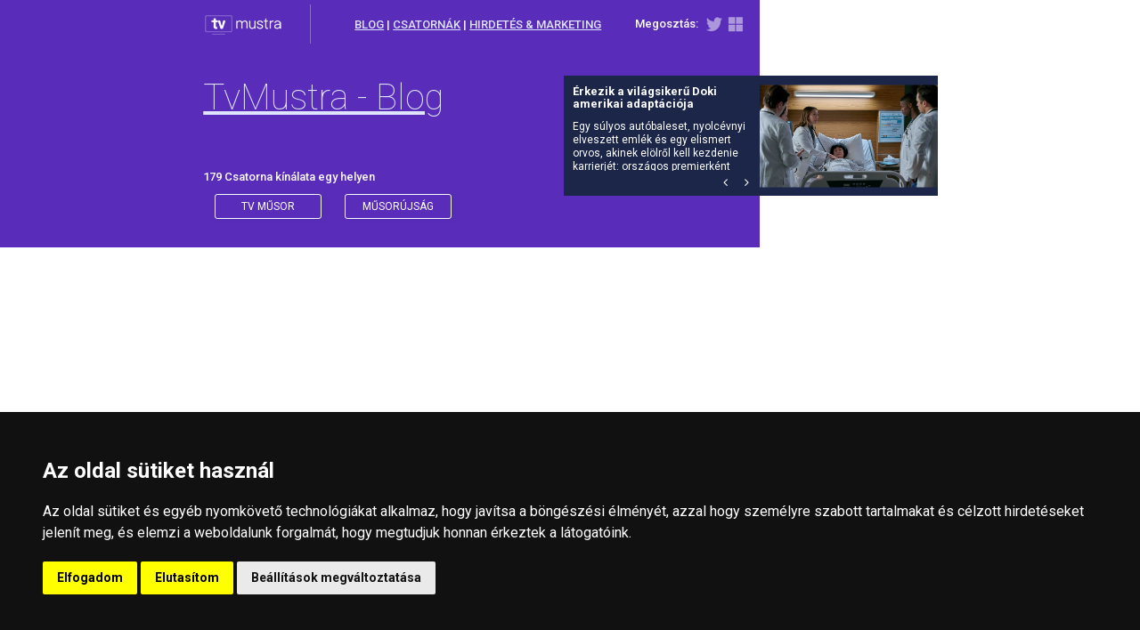

--- FILE ---
content_type: text/html; charset=UTF-8
request_url: https://www.tvmustra.hu/blog/tag/m4sport
body_size: 11597
content:

<!doctype html>
<html lang="hu" itemscope itemtype="http://schema.org/WebPage">
<head>
	
	<meta charset="utf-8">
	<meta name="viewport" content="width=device-width, initial-scale=1">
	<meta name="verify-v1" content="lNak6jFsYqW85RQsFb1XzqED9rReC9XXNTpzwzzLTkA=" />
	<title>TV Mustra blog</title>
	<meta name="description" content="Tekintse meg a napi tv műsort a tvmustra.hu oldalon!" />
	<meta property="og:site_name" content="Tv-Műsor | TV blog - www.tvmustra.hu"/>
	<meta property="og:locale" content="hu_HU"/>
	<meta property="og:image" content="https://www.tvmustra.hu/img/tv-mustra-blog-1200x1200.jpg" />
	<meta property="og:title" content="TV Mustra blog"/>
	<meta property="og:type" content="website"/>
	<meta property="og:url" content="https://www.tvmustra.hu/blog/tag/m4sport"/>
	<meta property="og:description" content="Tekintse meg a napi tv műsort a tvmustra.hu oldalon!"/>
	<meta name="revisit-after" content="1 days"/>
	<meta name="language" content="HU"/>
	<meta name="robots" content="index, follow"/>
	<link href="https://fonts.googleapis.com/css?family=Roboto:100,300,400,500,700,900" rel="stylesheet">
	<link href="https://fonts.googleapis.com/icon?family=Material+Icons" rel="stylesheet" type="text/css">
	<link rel="stylesheet" href="/css/template.css?1718353282">
	<link rel="stylesheet" href="/css/font-awesome-4.7.0.min.css?1550739116">
	<link rel="stylesheet" href="/css/jquery.fancybox-3.5.2.min.css?1538717778" />
	<link rel="stylesheet" href="/css/slick.css?1507024168"/>
	<link rel="stylesheet" href="/css/slick-theme.css?1541497351"/>
	<link rel="stylesheet" href="/css/material-datetime-picker/2.4.0/mod/material-datetime-picker.css?1658475070" />
	<link rel="shortcut icon" href="/favicon.ico?1547649504" />
	<!--[if lt IE 9]>
	<script src="/js/html5shiv/html5shiv-3.7.3.min.js?1550742315"></script>
	<![endif]-->

<!-- Matomo -->
<script>
  var _paq = window._paq = window._paq || [];
  /* tracker methods like "setCustomDimension" should be called before "trackPageView" */
  _paq.push(['trackPageView']);
  _paq.push(['enableLinkTracking']);
  (function() {
    var u="//matomo.n4.hu/";
    _paq.push(['setTrackerUrl', u+'matomo.php']);
    _paq.push(['setSiteId', '1']);
    var d=document, g=d.createElement('script'), s=d.getElementsByTagName('script')[0];
    g.async=true; g.src=u+'matomo.js'; s.parentNode.insertBefore(g,s);
  })();
</script>
<!-- End Matomo Code -->
<!-- Google tag (gtag.js) -->
<script async src="https://www.googletagmanager.com/gtag/js?id=G-3NECKGDFPY"></script>
<script>
  window.dataLayer = window.dataLayer || [];
  function gtag(){dataLayer.push(arguments);}
  gtag('js', new Date());

  gtag('config', 'G-3NECKGDFPY');
</script>

</head>
<body>

	<div class="balfelso_kitolto"></div> 
	<div id="epg-container" class="container" data-current-time="1769433000" data-start-time="1769428800" data-end-time="1769443200"> 
		<div class="row">
			<div class="col-2_home_1_lila"></div>
			<div class="col-6_home_1">
				<a href="/"><img style="float: left;" src="/img/tv_mustra_s.png" alt="TvMustra logo"></a>
				<div class="home_dekor_vonal"></div>
				<span class="top_share_icons">
					<a title="twitter" target="_blank" href="http://twitter.com/home?status=TV%20m%C5%B1sor%20TvMustra%20-%20http%3A%2F%2Fwww.tvmustra.hu"><img src="/img/share_1.png" alt="Twitter"></a>
					<a href="http://skydrive.live.com/sharefavorite.aspx%2f.SharedFavorites?url=http%3A%2F%2Fwww.tvmustra.hu%26amp%3Btitle%3DTV%20m%C5%B1sor%20-%20TvMustra%26amp%3Btext%3DTV%20m%C5%B1sor%20-%20TvMustra" target="_blank" rel="nofollow" title="Windows Live"><img src="/img/share_2.png" alt="Live"></a>
<!--					<a href="https://plus.google.com/share?app=110&url=https%3A%2F%2Fwww.tvmustra.hu%2F" target="_blank" rel="nofollow" title="G+"><img src="/img/share_3.png" alt="Google Plus"></a>-->
				</span>
				<span class="top_share_block">Megosztás: </span>
				<div class="home_menu_desktop">
				    <a href="https://www.tvmustra.hu/blog" class="customurl">BLOG</a> | 
				    <a href="/" class="customurl">CSATORNÁK</a> | 
				    <a href="mailto:info@tvmustra.hu" target="_blank" class="customurl">HIRDETÉS & MARKETING</a>
				</div>
				<div class="home_menu_mobile"><i class="fa fa-navicon" style="font-size:24px; float: right;"></i></div>
				<hr class="home_mobile_header_line">
				<div class="home_focim"><a href="/blog" class="customurl">TvMustra - Blog</a></div>
				<div class="home_alcim">179 Csatorna kínálata egy helyen</div>
				<div style="display:flex;">
						<a href="/" class="home_musorujsag_gomb">Tv műsor</a>
						<a href="/tvmusorujsag" class="home_musorujsag_gomb">műsorújság</a>
				</div>
			</div>
			<div class="col-4_home1_feher">

				<div class="fb-like" data-href="http://www.facebook.com/TvMustra.hu" data-send="true" data-layout="button_count" data-width="120" data-show-faces="true"></div>

				<a href="https://www.tvmustra.hu/blog/erkezik-a-vilagsikeru-doki-amerikai-adaptacioja" id="suggestion">
					<div class="home_ajanlo_kep_block">
						<div class="home_ajanlo_kep">
							<img src="https://www.tvmustra.hu/blog_pic/dokis12_0_o.jpg" alt="https://www.tvmustra.hu/blog_pic/dokis12_0_o.jpg" style="visibility: visible">
							<img src="https://www.tvmustra.hu/blog_pic/kincsvip_0_o.jpg" alt="https://www.tvmustra.hu/blog_pic/kincsvip_0_o.jpg" style="visibility: hidden">
							<img src="https://www.tvmustra.hu/blog_pic/filmbox-xmas-3_0_o.jpg" alt="https://www.tvmustra.hu/blog_pic/filmbox-xmas-3_0_o.jpg" style="visibility: hidden">
							<img src="https://www.tvmustra.hu/blog_pic/mk6905_0_o.jpg" alt="https://www.tvmustra.hu/blog_pic/mk6905_0_o.jpg" style="visibility: hidden">
							<img src="https://www.tvmustra.hu/blog_pic/dartsvb_0_o.jpg" alt="https://www.tvmustra.hu/blog_pic/dartsvb_0_o.jpg" style="visibility: hidden">
							<img src="https://www.tvmustra.hu/blog_pic/szoboszlaidominik_0_o.jpg" alt="https://www.tvmustra.hu/blog_pic/szoboszlaidominik_0_o.jpg" style="visibility: hidden">
							<!--img src="https://www.tvmustra.hu/blog_pic/dokis12_0_o.jpg" alt="Érkezik a világsikerű Doki amerikai adaptációja"-->
						</div>
					</div>
					<div class="home_ajanlo_szoveg">
						<div class="home_text_mobile">
							<div class="home_text_mobile_cim">Érkezik a világsikerű Doki amerikai adaptációja</div>
							<div class="home_text_mobile_text">Egy súlyos autóbaleset, nyolcévnyi elveszett emlék és egy elismert orvos, akinek elölről kell kezdenie karrierjét: országos premierként érkezik a 2025-ös év egyik nagy meglepetése, a Doki.</div>
							<div class="home_cikk_ajanlo_lepteto"><i class="fa fa-angle-left sugg sugg-prev"></i><i class="fa fa-angle-right sugg sugg-next"></i></div>
							<div class="home_oval_block">
								<div class="home_oval current"></div>
								<div class="home_oval"></div>
								<div class="home_oval"></div>
								<div class="home_oval"></div>
								<div class="home_oval"></div>
								<div class="home_oval"></div>
							</div>
						</div>
					</div>
				</a>
			</div>
		</div>



		<div class="row ad vert-hir">
		    <div class="col-12_hir_fekvo">
			<div class="hir_fekvo">
			    <script async src="//pagead2.googlesyndication.com/pagead/js/adsbygoogle.js"></script>
			    <!-- TvMustra mérethez alkalmazkodó -->
			    <ins class="adsbygoogle"
			         style="display:block"
			         data-ad-client="ca-pub-6453106419712047"
			         data-ad-slot="1314079734"
			         data-ad-format="auto"></ins>
			    <script>
			    (adsbygoogle = window.adsbygoogle || []).push({});
			    </script>
			</div>
		    </div>

		</div>
		<div class="row musorujsag">
		    <div class="hir_fekvo2_mobile">
			<script async src="//pagead2.googlesyndication.com/pagead/js/adsbygoogle.js"></script>
			<!-- TvMustra mérethez alkalmazkodó -->
			<ins class="adsbygoogle"
			     style="display:block"
			     data-ad-client="ca-pub-6453106419712047"
			     data-ad-slot="1314079734"
			     data-ad-format="auto"></ins>
			<script>
			(adsbygoogle = window.adsbygoogle || []).push({});
			</script>
		    </div>
		    <div class="col-8">

			</div>
			<div class="content-n">
		<!-- ADV START -->
			<div class="col-2 vert-hir">
			    <script async src="//pagead2.googlesyndication.com/pagead/js/adsbygoogle.js"></script>
			    <!-- TvMustra mérethez alkalmazkodó -->
			    <ins class="adsbygoogle"
			         style="display:block"
			         data-ad-client="ca-pub-6453106419712047"
			         data-ad-slot="1314079734"
			         data-ad-format="auto"></ins>
			    <script>
			    (adsbygoogle = window.adsbygoogle || []).push({});
			    </script>
			</div>
		<!-- ADV END -->
		<!-- CONTENT START -->
				<div class="col-7">
															<div class="fullcontent">
						<h2 class="n-title"><a href="https://www.tvmustra.hu/blog/fradi-tv-az-m4-sporton">Fradi TV az M4 Sporton</a></h2>
						<span class="n-date"><i class="fa fa-calendar-o" aria-hidden="true"></i> &nbsp;&nbsp;2016. január 04.</span>
						<div class="social-link">
							<i title="Megosztás" class="fa fa-share-alt" aria-hidden="true"></i>
							<a style="cursor:pointer;" class="btn-copy-url" title="Link" data-url="https://www.tvmustra.hu/blog/fradi-tv-az-m4-sporton">&nbsp;Link</a>
							<a title="Twitter" target="_blank" href="https://twitter.com/home?status=Fradi+TV+az+M4+Sporton+https://www.tvmustra.hu/blog/fradi-tv-az-m4-sporton">Twitter</a>
							<a title="Facebook" target="_blank" href="https://www.facebook.com/sharer/sharer.php?u=https://www.tvmustra.hu/blog/fradi-tv-az-m4-sporton">Facebook</a>
							<a title="Linkedin" target="_blank" href="https://www.linkedin.com/shareArticle?mini=true&url=https://www.tvmustra.hu/blog/fradi-tv-az-m4-sporton&title=Fradi+TV+az+M4+Sporton">Linkedin</a>
						</div>
						<p class="n-subtitle">
							2016 januárjától heti rendszerességgel az M4 Sporton lesz látható a "Fradi TV" című magazinműsor, amely a Ferencvárosi Torna Club csapatait, az egyesület életét, hétköznapjait, eseményeit mutatja be.
						</p>
						<img src="https://www.tvmustra.hu/blog_pic/fraditv_0_o.jpg" alt="Fradi TV az M4 Sporton" title="Fradi TV az M4 Sporton">
							<!-- <div class="n-content">
								<p>
									$kiir[$i][content]
								</p>
							</div> -->
						<div class="more">
							<p><a href="https://www.tvmustra.hu/blog/fradi-tv-az-m4-sporton">Tovább...</a></p>
						</div>
						<div class="keywords">
							<p>
								<span class="keywords-label">&nbsp;</span>&nbsp;<i class="fa fa-tags" aria-hidden="true"></i>
																<span class="keywords-title"><a href="https://www.tvmustra.hu/blog/tag/m4sport">M4 Sport</a> | </span>
																<span class="keywords-title"><a href="https://www.tvmustra.hu/blog/tag/m4sporthd">M4 Sport HD</a></span>
															</p>
						</div>
					</div>


										<div class="fullcontent">
						<h2 class="n-title"><a href="https://www.tvmustra.hu/blog/osszefoglalok-visszapillantok-karacsony-heteben-az-m4-sporton">Összefoglalók, visszapillantók karácsony hetében az M4 Sporton</a></h2>
						<span class="n-date"><i class="fa fa-calendar-o" aria-hidden="true"></i> &nbsp;&nbsp;2015. december 22.</span>
						<div class="social-link">
							<i title="Megosztás" class="fa fa-share-alt" aria-hidden="true"></i>
							<a style="cursor:pointer;" class="btn-copy-url" title="Link" data-url="https://www.tvmustra.hu/blog/osszefoglalok-visszapillantok-karacsony-heteben-az-m4-sporton">&nbsp;Link</a>
							<a title="Twitter" target="_blank" href="https://twitter.com/home?status=Összefoglalók,+visszapillantók+karácsony+hetében+az+M4+Sporton+https://www.tvmustra.hu/blog/osszefoglalok-visszapillantok-karacsony-heteben-az-m4-sporton">Twitter</a>
							<a title="Facebook" target="_blank" href="https://www.facebook.com/sharer/sharer.php?u=https://www.tvmustra.hu/blog/osszefoglalok-visszapillantok-karacsony-heteben-az-m4-sporton">Facebook</a>
							<a title="Linkedin" target="_blank" href="https://www.linkedin.com/shareArticle?mini=true&url=https://www.tvmustra.hu/blog/osszefoglalok-visszapillantok-karacsony-heteben-az-m4-sporton&title=Összefoglalók,+visszapillantók+karácsony+hetében+az+M4+Sporton">Linkedin</a>
						</div>
						<p class="n-subtitle">
							A 2015-ös év magyar sportsikereiről szóló összefoglaló és visszapillantó műsorokkal jelentkezik az M4 Sport karácsony hetében.
						</p>
						<img src="https://www.tvmustra.hu/blog_pic/m4sportmustra_0_o.jpg" alt="Összefoglalók, visszapillantók karácsony hetében az M4 Sporton" title="Összefoglalók, visszapillantók karácsony hetében az M4 Sporton">
							<!-- <div class="n-content">
								<p>
									$kiir[$i][content]
								</p>
							</div> -->
						<div class="more">
							<p><a href="https://www.tvmustra.hu/blog/osszefoglalok-visszapillantok-karacsony-heteben-az-m4-sporton">Tovább...</a></p>
						</div>
						<div class="keywords">
							<p>
								<span class="keywords-label">&nbsp;</span>&nbsp;<i class="fa fa-tags" aria-hidden="true"></i>
																<span class="keywords-title"><a href="https://www.tvmustra.hu/blog/tag/m4sport">M4 Sport</a> | </span>
																<span class="keywords-title"><a href="https://www.tvmustra.hu/blog/tag/m4sporthd">M4 Sport HD</a></span>
															</p>
						</div>
					</div>


										<div class="fullcontent">
						<h2 class="n-title"><a href="https://www.tvmustra.hu/blog/tematikus-nap-az-m4-sporton-fokuszban-az-eb-sorsolas">Tematikus nap az M4 Sporton, fókuszban az EB-sorsolás</a></h2>
						<span class="n-date"><i class="fa fa-calendar-o" aria-hidden="true"></i> &nbsp;&nbsp;2015. december 11.</span>
						<div class="social-link">
							<i title="Megosztás" class="fa fa-share-alt" aria-hidden="true"></i>
							<a style="cursor:pointer;" class="btn-copy-url" title="Link" data-url="https://www.tvmustra.hu/blog/tematikus-nap-az-m4-sporton-fokuszban-az-eb-sorsolas">&nbsp;Link</a>
							<a title="Twitter" target="_blank" href="https://twitter.com/home?status=Tematikus+nap+az+M4+Sporton,+fókuszban+az+EB-sorsolás+https://www.tvmustra.hu/blog/tematikus-nap-az-m4-sporton-fokuszban-az-eb-sorsolas">Twitter</a>
							<a title="Facebook" target="_blank" href="https://www.facebook.com/sharer/sharer.php?u=https://www.tvmustra.hu/blog/tematikus-nap-az-m4-sporton-fokuszban-az-eb-sorsolas">Facebook</a>
							<a title="Linkedin" target="_blank" href="https://www.linkedin.com/shareArticle?mini=true&url=https://www.tvmustra.hu/blog/tematikus-nap-az-m4-sporton-fokuszban-az-eb-sorsolas&title=Tematikus+nap+az+M4+Sporton,+fókuszban+az+EB-sorsolás">Linkedin</a>
						</div>
						<p class="n-subtitle">
							Az M4 Sport egész napos élő közvetítés-sorozattal várja nézőit december 12-én, szombaton, amelynek csúcspontja a 2016-os labdarúgó Európa-bajnokság sorsolása lesz. A kontinensviadalon 44 év után Magyarország is részt vesz.
						</p>
						<img src="https://www.tvmustra.hu/blog_pic/m4sportmustra_0_o.jpg" alt="Tematikus nap az M4 Sporton, fókuszban az EB-sorsolás" title="Tematikus nap az M4 Sporton, fókuszban az EB-sorsolás">
							<!-- <div class="n-content">
								<p>
									$kiir[$i][content]
								</p>
							</div> -->
						<div class="more">
							<p><a href="https://www.tvmustra.hu/blog/tematikus-nap-az-m4-sporton-fokuszban-az-eb-sorsolas">Tovább...</a></p>
						</div>
						<div class="keywords">
							<p>
								<span class="keywords-label">&nbsp;</span>&nbsp;<i class="fa fa-tags" aria-hidden="true"></i>
																<span class="keywords-title"><a href="https://www.tvmustra.hu/blog/tag/m4sport">M4 Sport</a> | </span>
																<span class="keywords-title"><a href="https://www.tvmustra.hu/blog/tag/m4sporthd">M4 Sport HD</a></span>
															</p>
						</div>
					</div>


														</div>
		<!-- CONTENT END -->
		<!-- RIGHT START -->


				<div class="col-3 n-right">
	<div class="n-right-search">
		<h2 class="n-right-title"><i class="fa fa-search" aria-hidden="true"></i> kereső</h2>
		<p>
		    <form method="POST" action="/blog">
			<input type="text" name="n-search" id="n-search" placeholder="Keresés..." value="">
			<button> Keresés</button>
		    </form>
		</p>
	</div>
	<div class='n-right-archivum'><h2 class='n-right-title'><i class="fa fa-archive" aria-hidden="true"></i> archívum</h2><ul><li><a href="https://www.tvmustra.hu/blog/archive/2026/01/">2026. január</a>
	    <span class="dimmed"><span>(</span>2<span>)</span></span>
	    </li><li><a href="https://www.tvmustra.hu/blog/archive/2025/12/">2025. december</a>
	    <span class="dimmed"><span>(</span>3<span>)</span></span>
	    </li><li><a href="https://www.tvmustra.hu/blog/archive/2025/11/">2025. november</a>
	    <span class="dimmed"><span>(</span>4<span>)</span></span>
	    </li><li><a href="https://www.tvmustra.hu/blog/archive/2025/10/">2025. október</a>
	    <span class="dimmed"><span>(</span>4<span>)</span></span>
	    </li><li><a href="https://www.tvmustra.hu/blog/archive/2025/09/">2025. szeptember</a>
	    <span class="dimmed"><span>(</span>3<span>)</span></span>
	    </li><li><a href="https://www.tvmustra.hu/blog/archive/2025/08/">2025. augusztus</a>
	    <span class="dimmed"><span>(</span>1<span>)</span></span>
	    </li><li><a href="https://www.tvmustra.hu/blog/archive/2025/07/">2025. július</a>
	    <span class="dimmed"><span>(</span>1<span>)</span></span>
	    </li><li><a href="https://www.tvmustra.hu/blog/archive/2025/06/">2025. június</a>
	    <span class="dimmed"><span>(</span>1<span>)</span></span>
	    </li><li><a href="https://www.tvmustra.hu/blog/archive/2025/05/">2025. május</a>
	    <span class="dimmed"><span>(</span>3<span>)</span></span>
	    </li><li><a href="https://www.tvmustra.hu/blog/archive/2025/04/">2025. április</a>
	    <span class="dimmed"><span>(</span>3<span>)</span></span>
	    </li><li><a href="https://www.tvmustra.hu/blog/archive/2025/03/">2025. március</a>
	    <span class="dimmed"><span>(</span>4<span>)</span></span>
	    </li><li><a href="https://www.tvmustra.hu/blog/archive/2025/02/">2025. február</a>
	    <span class="dimmed"><span>(</span>4<span>)</span></span>
	    </li><li><a href="https://www.tvmustra.hu/blog/archive/2025/01/">2025. január</a>
	    <span class="dimmed"><span>(</span>3<span>)</span></span>
	    </li>
			<div id="tovabb" style="display: none; zoom:0;"><li><a href="https://www.tvmustra.hu/blog/archive/2024/12/">2024. december</a>
	    <span class="dimmed"><span>(</span>3<span>)</span></span>
	    </li><li><a href="https://www.tvmustra.hu/blog/archive/2024/11/">2024. november</a>
	    <span class="dimmed"><span>(</span>4<span>)</span></span>
	    </li><li><a href="https://www.tvmustra.hu/blog/archive/2024/10/">2024. október</a>
	    <span class="dimmed"><span>(</span>4<span>)</span></span>
	    </li><li><a href="https://www.tvmustra.hu/blog/archive/2024/09/">2024. szeptember</a>
	    <span class="dimmed"><span>(</span>3<span>)</span></span>
	    </li><li><a href="https://www.tvmustra.hu/blog/archive/2024/08/">2024. augusztus</a>
	    <span class="dimmed"><span>(</span>2<span>)</span></span>
	    </li><li><a href="https://www.tvmustra.hu/blog/archive/2024/07/">2024. július</a>
	    <span class="dimmed"><span>(</span>2<span>)</span></span>
	    </li><li><a href="https://www.tvmustra.hu/blog/archive/2024/06/">2024. június</a>
	    <span class="dimmed"><span>(</span>2<span>)</span></span>
	    </li><li><a href="https://www.tvmustra.hu/blog/archive/2024/05/">2024. május</a>
	    <span class="dimmed"><span>(</span>5<span>)</span></span>
	    </li><li><a href="https://www.tvmustra.hu/blog/archive/2024/04/">2024. április</a>
	    <span class="dimmed"><span>(</span>4<span>)</span></span>
	    </li><li><a href="https://www.tvmustra.hu/blog/archive/2024/03/">2024. március</a>
	    <span class="dimmed"><span>(</span>5<span>)</span></span>
	    </li><li><a href="https://www.tvmustra.hu/blog/archive/2024/02/">2024. február</a>
	    <span class="dimmed"><span>(</span>4<span>)</span></span>
	    </li><li><a href="https://www.tvmustra.hu/blog/archive/2024/01/">2024. január</a>
	    <span class="dimmed"><span>(</span>3<span>)</span></span>
	    </li><li><a href="https://www.tvmustra.hu/blog/archive/2023/12/">2023. december</a>
	    <span class="dimmed"><span>(</span>5<span>)</span></span>
	    </li><li><a href="https://www.tvmustra.hu/blog/archive/2023/11/">2023. november</a>
	    <span class="dimmed"><span>(</span>3<span>)</span></span>
	    </li><li><a href="https://www.tvmustra.hu/blog/archive/2023/10/">2023. október</a>
	    <span class="dimmed"><span>(</span>4<span>)</span></span>
	    </li><li><a href="https://www.tvmustra.hu/blog/archive/2023/09/">2023. szeptember</a>
	    <span class="dimmed"><span>(</span>3<span>)</span></span>
	    </li><li><a href="https://www.tvmustra.hu/blog/archive/2023/08/">2023. augusztus</a>
	    <span class="dimmed"><span>(</span>2<span>)</span></span>
	    </li><li><a href="https://www.tvmustra.hu/blog/archive/2023/07/">2023. július</a>
	    <span class="dimmed"><span>(</span>1<span>)</span></span>
	    </li><li><a href="https://www.tvmustra.hu/blog/archive/2023/06/">2023. június</a>
	    <span class="dimmed"><span>(</span>3<span>)</span></span>
	    </li><li><a href="https://www.tvmustra.hu/blog/archive/2023/05/">2023. május</a>
	    <span class="dimmed"><span>(</span>3<span>)</span></span>
	    </li><li><a href="https://www.tvmustra.hu/blog/archive/2023/04/">2023. április</a>
	    <span class="dimmed"><span>(</span>4<span>)</span></span>
	    </li><li><a href="https://www.tvmustra.hu/blog/archive/2023/03/">2023. március</a>
	    <span class="dimmed"><span>(</span>5<span>)</span></span>
	    </li><li><a href="https://www.tvmustra.hu/blog/archive/2023/02/">2023. február</a>
	    <span class="dimmed"><span>(</span>3<span>)</span></span>
	    </li><li><a href="https://www.tvmustra.hu/blog/archive/2023/01/">2023. január</a>
	    <span class="dimmed"><span>(</span>3<span>)</span></span>
	    </li><li><a href="https://www.tvmustra.hu/blog/archive/2022/12/">2022. december</a>
	    <span class="dimmed"><span>(</span>7<span>)</span></span>
	    </li><li><a href="https://www.tvmustra.hu/blog/archive/2022/11/">2022. november</a>
	    <span class="dimmed"><span>(</span>5<span>)</span></span>
	    </li><li><a href="https://www.tvmustra.hu/blog/archive/2022/10/">2022. október</a>
	    <span class="dimmed"><span>(</span>5<span>)</span></span>
	    </li><li><a href="https://www.tvmustra.hu/blog/archive/2022/09/">2022. szeptember</a>
	    <span class="dimmed"><span>(</span>6<span>)</span></span>
	    </li><li><a href="https://www.tvmustra.hu/blog/archive/2022/08/">2022. augusztus</a>
	    <span class="dimmed"><span>(</span>2<span>)</span></span>
	    </li><li><a href="https://www.tvmustra.hu/blog/archive/2022/07/">2022. július</a>
	    <span class="dimmed"><span>(</span>3<span>)</span></span>
	    </li><li><a href="https://www.tvmustra.hu/blog/archive/2022/06/">2022. június</a>
	    <span class="dimmed"><span>(</span>2<span>)</span></span>
	    </li><li><a href="https://www.tvmustra.hu/blog/archive/2022/05/">2022. május</a>
	    <span class="dimmed"><span>(</span>5<span>)</span></span>
	    </li><li><a href="https://www.tvmustra.hu/blog/archive/2022/04/">2022. április</a>
	    <span class="dimmed"><span>(</span>5<span>)</span></span>
	    </li><li><a href="https://www.tvmustra.hu/blog/archive/2022/03/">2022. március</a>
	    <span class="dimmed"><span>(</span>10<span>)</span></span>
	    </li><li><a href="https://www.tvmustra.hu/blog/archive/2022/02/">2022. február</a>
	    <span class="dimmed"><span>(</span>6<span>)</span></span>
	    </li><li><a href="https://www.tvmustra.hu/blog/archive/2022/01/">2022. január</a>
	    <span class="dimmed"><span>(</span>7<span>)</span></span>
	    </li><li><a href="https://www.tvmustra.hu/blog/archive/2021/12/">2021. december</a>
	    <span class="dimmed"><span>(</span>4<span>)</span></span>
	    </li><li><a href="https://www.tvmustra.hu/blog/archive/2021/11/">2021. november</a>
	    <span class="dimmed"><span>(</span>4<span>)</span></span>
	    </li><li><a href="https://www.tvmustra.hu/blog/archive/2021/10/">2021. október</a>
	    <span class="dimmed"><span>(</span>5<span>)</span></span>
	    </li><li><a href="https://www.tvmustra.hu/blog/archive/2021/09/">2021. szeptember</a>
	    <span class="dimmed"><span>(</span>6<span>)</span></span>
	    </li><li><a href="https://www.tvmustra.hu/blog/archive/2021/08/">2021. augusztus</a>
	    <span class="dimmed"><span>(</span>4<span>)</span></span>
	    </li><li><a href="https://www.tvmustra.hu/blog/archive/2021/07/">2021. július</a>
	    <span class="dimmed"><span>(</span>4<span>)</span></span>
	    </li><li><a href="https://www.tvmustra.hu/blog/archive/2021/06/">2021. június</a>
	    <span class="dimmed"><span>(</span>3<span>)</span></span>
	    </li><li><a href="https://www.tvmustra.hu/blog/archive/2021/05/">2021. május</a>
	    <span class="dimmed"><span>(</span>3<span>)</span></span>
	    </li><li><a href="https://www.tvmustra.hu/blog/archive/2021/04/">2021. április</a>
	    <span class="dimmed"><span>(</span>2<span>)</span></span>
	    </li><li><a href="https://www.tvmustra.hu/blog/archive/2021/03/">2021. március</a>
	    <span class="dimmed"><span>(</span>4<span>)</span></span>
	    </li><li><a href="https://www.tvmustra.hu/blog/archive/2021/02/">2021. február</a>
	    <span class="dimmed"><span>(</span>3<span>)</span></span>
	    </li><li><a href="https://www.tvmustra.hu/blog/archive/2021/01/">2021. január</a>
	    <span class="dimmed"><span>(</span>4<span>)</span></span>
	    </li><li><a href="https://www.tvmustra.hu/blog/archive/2020/12/">2020. december</a>
	    <span class="dimmed"><span>(</span>3<span>)</span></span>
	    </li><li><a href="https://www.tvmustra.hu/blog/archive/2020/11/">2020. november</a>
	    <span class="dimmed"><span>(</span>2<span>)</span></span>
	    </li><li><a href="https://www.tvmustra.hu/blog/archive/2020/10/">2020. október</a>
	    <span class="dimmed"><span>(</span>5<span>)</span></span>
	    </li><li><a href="https://www.tvmustra.hu/blog/archive/2020/09/">2020. szeptember</a>
	    <span class="dimmed"><span>(</span>3<span>)</span></span>
	    </li><li><a href="https://www.tvmustra.hu/blog/archive/2020/08/">2020. augusztus</a>
	    <span class="dimmed"><span>(</span>3<span>)</span></span>
	    </li><li><a href="https://www.tvmustra.hu/blog/archive/2020/07/">2020. július</a>
	    <span class="dimmed"><span>(</span>2<span>)</span></span>
	    </li><li><a href="https://www.tvmustra.hu/blog/archive/2020/04/">2020. április</a>
	    <span class="dimmed"><span>(</span>4<span>)</span></span>
	    </li><li><a href="https://www.tvmustra.hu/blog/archive/2020/03/">2020. március</a>
	    <span class="dimmed"><span>(</span>2<span>)</span></span>
	    </li><li><a href="https://www.tvmustra.hu/blog/archive/2020/02/">2020. február</a>
	    <span class="dimmed"><span>(</span>1<span>)</span></span>
	    </li><li><a href="https://www.tvmustra.hu/blog/archive/2020/01/">2020. január</a>
	    <span class="dimmed"><span>(</span>2<span>)</span></span>
	    </li><li><a href="https://www.tvmustra.hu/blog/archive/2019/12/">2019. december</a>
	    <span class="dimmed"><span>(</span>3<span>)</span></span>
	    </li><li><a href="https://www.tvmustra.hu/blog/archive/2019/11/">2019. november</a>
	    <span class="dimmed"><span>(</span>2<span>)</span></span>
	    </li><li><a href="https://www.tvmustra.hu/blog/archive/2019/10/">2019. október</a>
	    <span class="dimmed"><span>(</span>5<span>)</span></span>
	    </li><li><a href="https://www.tvmustra.hu/blog/archive/2019/09/">2019. szeptember</a>
	    <span class="dimmed"><span>(</span>8<span>)</span></span>
	    </li><li><a href="https://www.tvmustra.hu/blog/archive/2019/08/">2019. augusztus</a>
	    <span class="dimmed"><span>(</span>4<span>)</span></span>
	    </li><li><a href="https://www.tvmustra.hu/blog/archive/2019/07/">2019. július</a>
	    <span class="dimmed"><span>(</span>6<span>)</span></span>
	    </li><li><a href="https://www.tvmustra.hu/blog/archive/2019/06/">2019. június</a>
	    <span class="dimmed"><span>(</span>8<span>)</span></span>
	    </li><li><a href="https://www.tvmustra.hu/blog/archive/2019/05/">2019. május</a>
	    <span class="dimmed"><span>(</span>9<span>)</span></span>
	    </li><li><a href="https://www.tvmustra.hu/blog/archive/2019/04/">2019. április</a>
	    <span class="dimmed"><span>(</span>1<span>)</span></span>
	    </li><li><a href="https://www.tvmustra.hu/blog/archive/2019/03/">2019. március</a>
	    <span class="dimmed"><span>(</span>12<span>)</span></span>
	    </li><li><a href="https://www.tvmustra.hu/blog/archive/2019/02/">2019. február</a>
	    <span class="dimmed"><span>(</span>4<span>)</span></span>
	    </li><li><a href="https://www.tvmustra.hu/blog/archive/2019/01/">2019. január</a>
	    <span class="dimmed"><span>(</span>6<span>)</span></span>
	    </li><li><a href="https://www.tvmustra.hu/blog/archive/2018/12/">2018. december</a>
	    <span class="dimmed"><span>(</span>3<span>)</span></span>
	    </li><li><a href="https://www.tvmustra.hu/blog/archive/2018/11/">2018. november</a>
	    <span class="dimmed"><span>(</span>3<span>)</span></span>
	    </li><li><a href="https://www.tvmustra.hu/blog/archive/2018/10/">2018. október</a>
	    <span class="dimmed"><span>(</span>6<span>)</span></span>
	    </li><li><a href="https://www.tvmustra.hu/blog/archive/2018/09/">2018. szeptember</a>
	    <span class="dimmed"><span>(</span>10<span>)</span></span>
	    </li><li><a href="https://www.tvmustra.hu/blog/archive/2018/08/">2018. augusztus</a>
	    <span class="dimmed"><span>(</span>2<span>)</span></span>
	    </li><li><a href="https://www.tvmustra.hu/blog/archive/2018/07/">2018. július</a>
	    <span class="dimmed"><span>(</span>5<span>)</span></span>
	    </li><li><a href="https://www.tvmustra.hu/blog/archive/2018/06/">2018. június</a>
	    <span class="dimmed"><span>(</span>3<span>)</span></span>
	    </li><li><a href="https://www.tvmustra.hu/blog/archive/2018/05/">2018. május</a>
	    <span class="dimmed"><span>(</span>1<span>)</span></span>
	    </li><li><a href="https://www.tvmustra.hu/blog/archive/2018/04/">2018. április</a>
	    <span class="dimmed"><span>(</span>6<span>)</span></span>
	    </li><li><a href="https://www.tvmustra.hu/blog/archive/2018/03/">2018. március</a>
	    <span class="dimmed"><span>(</span>6<span>)</span></span>
	    </li><li><a href="https://www.tvmustra.hu/blog/archive/2018/02/">2018. február</a>
	    <span class="dimmed"><span>(</span>9<span>)</span></span>
	    </li><li><a href="https://www.tvmustra.hu/blog/archive/2018/01/">2018. január</a>
	    <span class="dimmed"><span>(</span>16<span>)</span></span>
	    </li><li><a href="https://www.tvmustra.hu/blog/archive/2017/12/">2017. december</a>
	    <span class="dimmed"><span>(</span>4<span>)</span></span>
	    </li><li><a href="https://www.tvmustra.hu/blog/archive/2017/11/">2017. november</a>
	    <span class="dimmed"><span>(</span>8<span>)</span></span>
	    </li><li><a href="https://www.tvmustra.hu/blog/archive/2017/10/">2017. október</a>
	    <span class="dimmed"><span>(</span>5<span>)</span></span>
	    </li><li><a href="https://www.tvmustra.hu/blog/archive/2017/09/">2017. szeptember</a>
	    <span class="dimmed"><span>(</span>12<span>)</span></span>
	    </li><li><a href="https://www.tvmustra.hu/blog/archive/2017/08/">2017. augusztus</a>
	    <span class="dimmed"><span>(</span>6<span>)</span></span>
	    </li><li><a href="https://www.tvmustra.hu/blog/archive/2017/07/">2017. július</a>
	    <span class="dimmed"><span>(</span>11<span>)</span></span>
	    </li><li><a href="https://www.tvmustra.hu/blog/archive/2017/06/">2017. június</a>
	    <span class="dimmed"><span>(</span>5<span>)</span></span>
	    </li><li><a href="https://www.tvmustra.hu/blog/archive/2017/05/">2017. május</a>
	    <span class="dimmed"><span>(</span>6<span>)</span></span>
	    </li><li><a href="https://www.tvmustra.hu/blog/archive/2017/04/">2017. április</a>
	    <span class="dimmed"><span>(</span>20<span>)</span></span>
	    </li><li><a href="https://www.tvmustra.hu/blog/archive/2017/03/">2017. március</a>
	    <span class="dimmed"><span>(</span>22<span>)</span></span>
	    </li><li><a href="https://www.tvmustra.hu/blog/archive/2017/02/">2017. február</a>
	    <span class="dimmed"><span>(</span>18<span>)</span></span>
	    </li><li><a href="https://www.tvmustra.hu/blog/archive/2017/01/">2017. január</a>
	    <span class="dimmed"><span>(</span>15<span>)</span></span>
	    </li><li><a href="https://www.tvmustra.hu/blog/archive/2016/12/">2016. december</a>
	    <span class="dimmed"><span>(</span>8<span>)</span></span>
	    </li><li><a href="https://www.tvmustra.hu/blog/archive/2016/11/">2016. november</a>
	    <span class="dimmed"><span>(</span>3<span>)</span></span>
	    </li><li><a href="https://www.tvmustra.hu/blog/archive/2016/10/">2016. október</a>
	    <span class="dimmed"><span>(</span>11<span>)</span></span>
	    </li><li><a href="https://www.tvmustra.hu/blog/archive/2016/09/">2016. szeptember</a>
	    <span class="dimmed"><span>(</span>4<span>)</span></span>
	    </li><li><a href="https://www.tvmustra.hu/blog/archive/2016/08/">2016. augusztus</a>
	    <span class="dimmed"><span>(</span>5<span>)</span></span>
	    </li><li><a href="https://www.tvmustra.hu/blog/archive/2016/07/">2016. július</a>
	    <span class="dimmed"><span>(</span>5<span>)</span></span>
	    </li><li><a href="https://www.tvmustra.hu/blog/archive/2016/06/">2016. június</a>
	    <span class="dimmed"><span>(</span>8<span>)</span></span>
	    </li><li><a href="https://www.tvmustra.hu/blog/archive/2016/05/">2016. május</a>
	    <span class="dimmed"><span>(</span>26<span>)</span></span>
	    </li><li><a href="https://www.tvmustra.hu/blog/archive/2016/04/">2016. április</a>
	    <span class="dimmed"><span>(</span>22<span>)</span></span>
	    </li><li><a href="https://www.tvmustra.hu/blog/archive/2016/03/">2016. március</a>
	    <span class="dimmed"><span>(</span>20<span>)</span></span>
	    </li><li><a href="https://www.tvmustra.hu/blog/archive/2016/02/">2016. február</a>
	    <span class="dimmed"><span>(</span>20<span>)</span></span>
	    </li><li><a href="https://www.tvmustra.hu/blog/archive/2016/01/">2016. január</a>
	    <span class="dimmed"><span>(</span>22<span>)</span></span>
	    </li><li><a href="https://www.tvmustra.hu/blog/archive/2015/12/">2015. december</a>
	    <span class="dimmed"><span>(</span>20<span>)</span></span>
	    </li><li><a href="https://www.tvmustra.hu/blog/archive/2015/11/">2015. november</a>
	    <span class="dimmed"><span>(</span>6<span>)</span></span>
	    </li><li><a href="https://www.tvmustra.hu/blog/archive/2015/10/">2015. október</a>
	    <span class="dimmed"><span>(</span>1<span>)</span></span>
	    </li><li><a href="https://www.tvmustra.hu/blog/archive/2015/09/">2015. szeptember</a>
	    <span class="dimmed"><span>(</span>2<span>)</span></span>
	    </li><li><a href="https://www.tvmustra.hu/blog/archive/2015/08/">2015. augusztus</a>
	    <span class="dimmed"><span>(</span>2<span>)</span></span>
	    </li><li><a href="https://www.tvmustra.hu/blog/archive/2015/07/">2015. július</a>
	    <span class="dimmed"><span>(</span>5<span>)</span></span>
	    </li><li><a href="https://www.tvmustra.hu/blog/archive/2015/06/">2015. június</a>
	    <span class="dimmed"><span>(</span>2<span>)</span></span>
	    </li><li><a href="https://www.tvmustra.hu/blog/archive/2015/05/">2015. május</a>
	    <span class="dimmed"><span>(</span>1<span>)</span></span>
	    </li><li><a href="https://www.tvmustra.hu/blog/archive/2015/04/">2015. április</a>
	    <span class="dimmed"><span>(</span>1<span>)</span></span>
	    </li><li><a href="https://www.tvmustra.hu/blog/archive/2015/03/">2015. március</a>
	    <span class="dimmed"><span>(</span>5<span>)</span></span>
	    </li><li><a href="https://www.tvmustra.hu/blog/archive/2015/02/">2015. február</a>
	    <span class="dimmed"><span>(</span>5<span>)</span></span>
	    </li><li><a href="https://www.tvmustra.hu/blog/archive/2015/01/">2015. január</a>
	    <span class="dimmed"><span>(</span>2<span>)</span></span>
	    </li><li><a href="https://www.tvmustra.hu/blog/archive/2014/12/">2014. december</a>
	    <span class="dimmed"><span>(</span>4<span>)</span></span>
	    </li><li><a href="https://www.tvmustra.hu/blog/archive/2014/11/">2014. november</a>
	    <span class="dimmed"><span>(</span>4<span>)</span></span>
	    </li><li><a href="https://www.tvmustra.hu/blog/archive/2014/10/">2014. október</a>
	    <span class="dimmed"><span>(</span>3<span>)</span></span>
	    </li><li><a href="https://www.tvmustra.hu/blog/archive/2014/09/">2014. szeptember</a>
	    <span class="dimmed"><span>(</span>5<span>)</span></span>
	    </li><li><a href="https://www.tvmustra.hu/blog/archive/2014/08/">2014. augusztus</a>
	    <span class="dimmed"><span>(</span>2<span>)</span></span>
	    </li><li><a href="https://www.tvmustra.hu/blog/archive/2014/07/">2014. július</a>
	    <span class="dimmed"><span>(</span>5<span>)</span></span>
	    </li><li><a href="https://www.tvmustra.hu/blog/archive/2014/06/">2014. június</a>
	    <span class="dimmed"><span>(</span>5<span>)</span></span>
	    </li><li><a href="https://www.tvmustra.hu/blog/archive/2014/04/">2014. április</a>
	    <span class="dimmed"><span>(</span>2<span>)</span></span>
	    </li><li><a href="https://www.tvmustra.hu/blog/archive/2014/02/">2014. február</a>
	    <span class="dimmed"><span>(</span>4<span>)</span></span>
	    </li><li><a href="https://www.tvmustra.hu/blog/archive/2014/01/">2014. január</a>
	    <span class="dimmed"><span>(</span>2<span>)</span></span>
	    </li><li><a href="https://www.tvmustra.hu/blog/archive/2013/12/">2013. december</a>
	    <span class="dimmed"><span>(</span>5<span>)</span></span>
	    </li><li><a href="https://www.tvmustra.hu/blog/archive/2013/11/">2013. november</a>
	    <span class="dimmed"><span>(</span>5<span>)</span></span>
	    </li></div><a id="show" class='archivumShow n-archivum-link'><br><i class="fa fa-angle-down" aria-hidden="true"></i></a><a id="hide" class='archivumHide n-archivum-link' style="display: none; zoom:0;padding-top:10px;"><br><i class="fa fa-angle-up" aria-hidden="true"></i> Becsuk</a></ul></div>
		<div class="n-right-hirpartner">
	<h2 class='n-right-title'><i class="fa fa-newspaper-o" aria-hidden="true"></i> hírpartnerünk</h2>
	<p>
		<a href="https://dtvnews.hu" target="_blank">
		<img src="../img/avatar01.gif" title="DTV News - Friss hírek a digitális televíziózás világából" alt="DTV News" width="150" height="150">
		</a>
	</p>
</div>
<!-- FACEBOOK BLOKK START -->
<div class="n-right-facebook">
	<h2 class='n-right-title'><i class="fa fa-facebook-square" aria-hidden="true"></i> facebook</h2>
	<div id="fb-root"></div>
	<script>(function(d, s, id) {
	var js, fjs = d.getElementsByTagName(s)[0];
	if (d.getElementById(id)) return;
	js = d.createElement(s); js.id = id;
	js.src = "//connect.facebook.net/hu_HU/sdk.js#xfbml=1&version=v2.8";
	fjs.parentNode.insertBefore(js, fjs);
	}(document, 'script', 'facebook-jssdk'));</script>
	<div class="fb-page" data-href="https://www.facebook.com/TvMustra.hu/" data-width="230" data-small-header="false" data-adapt-container-width="false" data-hide-cover="false" data-show-facepile="true"><blockquote cite="https://www.facebook.com/TvMustra.hu/" class="fb-xfbml-parse-ignore"><a href="https://www.facebook.com/TvMustra.hu/">TvMustra.hu</a></blockquote></div></p>
</div>
<!-- FACEBOOK BLOKK END -->

<div class="n-right-post">
	<h2 class="n-right-title"><i class="fa fa-pencil-square-o" aria-hidden="true"></i> bejegyzések</h2>
		<ul>
							<li><a href="https://www.tvmustra.hu/blog/erkezik-a-vilagsikeru-doki-amerikai-adaptacioja">Érkezik a világsikerű Doki amerikai adaptációja</a></li>
							<li><a href="https://www.tvmustra.hu/blog/januar-24-en-visszater-a-kincsvadaszok-vip">Január 24-én visszatér a Kincsvadászok VIP</a></li>
							<li><a href="https://www.tvmustra.hu/blog/harom-szivmelengeto-tortenet-iden-karacsonykor-a-filmboxon">Három szívmelengető történet idén karácsonykor a FilmBoxon</a></li>
							<li><a href="https://www.tvmustra.hu/blog/vadonatuj-daridoval-bucsuztatja-a-tv2-az-oevet">Vadonatúj Dáridóval búcsúztatja a TV2 az óévet</a></li>
							<li><a href="https://www.tvmustra.hu/blog/minden-idok-legnagyobb-darts-vb-je-a-sport1-en">Minden idők legnagyobb darts-vb-je a Sport1-en</a></li>
							<li><a href="https://www.tvmustra.hu/blog/harom-topligaban-kozvetit-rangadokat-a-hetvegen-az-arena4-es-a-match4">Három topligában közvetít rangadókat a hétvégén az ARENA4 és a MATCH4</a></li>
							<li><a href="https://www.tvmustra.hu/blog/megerkezett-az-elete-a-halal-cimu-sorozat-otodik-evada">Megérkezett az Élete a halál című sorozat ötödik évada</a></li>
							<li><a href="https://www.tvmustra.hu/blog/indul-az-igazi-vadaszat-a-tv2-n">Indul az igazi vadászat a TV2-n</a></li>
							<li><a href="https://www.tvmustra.hu/blog/bridget-jones-visszater-egy-teljes-honapon-at-a-filmbox-premiumon">Bridget Jones visszatér – egy teljes hónapon át a FilmBox Prémiumon</a></li>
							<li><a href="https://www.tvmustra.hu/blog/borzongas-egesz-ejjel-halloweeni-maraton-a-filmboxon">Borzongás egész éjjel – halloweeni maraton a FilmBoxon</a></li>
					</ul>
</div>
<div class="n-right-tags">
	<h2 class="n-right-title">
	<i class="fa fa-tags" aria-hidden="true"></i> címkefelhő
	</h2>
	<div class="tagcloud" style="--max-count:62; --min-count:0">
							<div class="tag" style="--count: 15"><a href="https://www.tvmustra.hu/blog/tag/amc">AMC</a></div>
							<div class="tag" style="--count: 12"><a href="https://www.tvmustra.hu/blog/tag/amchd">AMC HD</a></div>
							<div class="tag" style="--count: 3"><a href="https://www.tvmustra.hu/blog/tag/arena4">Arena4</a></div>
							<div class="tag" style="--count: 17"><a href="https://www.tvmustra.hu/blog/tag/axn">AXN</a></div>
							<div class="tag" style="--count: 17"><a href="https://www.tvmustra.hu/blog/tag/axnhd">AXN HD</a></div>
							<div class="tag" style="--count: 13"><a href="https://www.tvmustra.hu/blog/tag/boomerang">Boomerang</a></div>
							<div class="tag" style="--count: 1"><a href="https://www.tvmustra.hu/blog/tag/c8">C8</a></div>
							<div class="tag" style="--count: 15"><a href="https://www.tvmustra.hu/blog/tag/cartoonnetwork">Cartoon Network</a></div>
							<div class="tag" style="--count: 38"><a href="https://www.tvmustra.hu/blog/tag/comedycentral">Comedy Central</a></div>
							<div class="tag" style="--count: 1"><a href="https://www.tvmustra.hu/blog/tag/comedycentralfamily">Comedy Central Family</a></div>
							<div class="tag" style="--count: 11"><a href="https://www.tvmustra.hu/blog/tag/cool">Cool</a></div>
							<div class="tag" style="--count: 11"><a href="https://www.tvmustra.hu/blog/tag/coolhd">Cool HD</a></div>
							<div class="tag" style="--count: 1"><a href="https://www.tvmustra.hu/blog/tag/davincitv">Da Vinci TV</a></div>
							<div class="tag" style="--count: 23"><a href="https://www.tvmustra.hu/blog/tag/discoverychannel">Discovery Channel</a></div>
							<div class="tag" style="--count: 11"><a href="https://www.tvmustra.hu/blog/tag/discoverychannelhd">Discovery Channel HD</a></div>
							<div class="tag" style="--count: 31"><a href="https://www.tvmustra.hu/blog/tag/disneychannel">Disney Channel</a></div>
							<div class="tag" style="--count: 27"><a href="https://www.tvmustra.hu/blog/tag/doq">DoQ</a></div>
							<div class="tag" style="--count: 14"><a href="https://www.tvmustra.hu/blog/tag/duna">Duna</a></div>
							<div class="tag" style="--count: 14"><a href="https://www.tvmustra.hu/blog/tag/dunahd">Duna HD</a></div>
							<div class="tag" style="--count: 7"><a href="https://www.tvmustra.hu/blog/tag/epicdrama">Epic Drama</a></div>
							<div class="tag" style="--count: 7"><a href="https://www.tvmustra.hu/blog/tag/epicdramahd">Epic Drama HD</a></div>
							<div class="tag" style="--count: 22"><a href="https://www.tvmustra.hu/blog/tag/eurosport1">Eurosport 1</a></div>
							<div class="tag" style="--count: 22"><a href="https://www.tvmustra.hu/blog/tag/eurosport1hd">Eurosport 1 HD</a></div>
							<div class="tag" style="--count: 10"><a href="https://www.tvmustra.hu/blog/tag/eurosport2">Eurosport 2</a></div>
							<div class="tag" style="--count: 10"><a href="https://www.tvmustra.hu/blog/tag/eurosport2hd">Eurosport 2 HD</a></div>
							<div class="tag" style="--count: 2"><a href="https://www.tvmustra.hu/blog/tag/fem3">FEM3</a></div>
							<div class="tag" style="--count: 1"><a href="https://www.tvmustra.hu/blog/tag/film">Film+</a></div>
							<div class="tag" style="--count: 7"><a href="https://www.tvmustra.hu/blog/tag/filmbox">FilmBox</a></div>
							<div class="tag" style="--count: 1"><a href="https://www.tvmustra.hu/blog/tag/filmboxextra">FilmBox Extra</a></div>
							<div class="tag" style="--count: 4"><a href="https://www.tvmustra.hu/blog/tag/filmboxpremium">FilmBox Premium</a></div>
							<div class="tag" style="--count: 2"><a href="https://www.tvmustra.hu/blog/tag/filmcafe">Filmcafé</a></div>
							<div class="tag" style="--count: 2"><a href="https://www.tvmustra.hu/blog/tag/filmcafehd">Filmcafé HD</a></div>
							<div class="tag" style="--count: 26"><a href="https://www.tvmustra.hu/blog/tag/fox">FOX</a></div>
							<div class="tag" style="--count: 8"><a href="https://www.tvmustra.hu/blog/tag/foxhd">FOX HD</a></div>
							<div class="tag" style="--count: 6"><a href="https://www.tvmustra.hu/blog/tag/hbo">HBO</a></div>
							<div class="tag" style="--count: 6"><a href="https://www.tvmustra.hu/blog/tag/hbogo">HBO GO</a></div>
							<div class="tag" style="--count: 6"><a href="https://www.tvmustra.hu/blog/tag/hbohd">HBO HD</a></div>
							<div class="tag" style="--count: 1"><a href="https://www.tvmustra.hu/blog/tag/hgtv">HGTV</a></div>
							<div class="tag" style="--count: 2"><a href="https://www.tvmustra.hu/blog/tag/humor">Humor+</a></div>
							<div class="tag" style="--count: 1"><a href="https://www.tvmustra.hu/blog/tag/id">ID</a></div>
							<div class="tag" style="--count: 1"><a href="https://www.tvmustra.hu/blog/tag/idxtra">ID Xtra</a></div>
							<div class="tag" style="--count: 2"><a href="https://www.tvmustra.hu/blog/tag/izauratv">Izaura TV</a></div>
							<div class="tag" style="--count: 2"><a href="https://www.tvmustra.hu/blog/tag/jockytv">Jocky TV</a></div>
							<div class="tag" style="--count: 1"><a href="https://www.tvmustra.hu/blog/tag/kiwitv">Kiwi TV</a></div>
							<div class="tag" style="--count: 1"><a href="https://www.tvmustra.hu/blog/tag/kolyokklub">Kölyökklub</a></div>
							<div class="tag" style="--count: 1"><a href="https://www.tvmustra.hu/blog/tag/lichitv">LiChi TV</a></div>
							<div class="tag" style="--count: 1"><a href="https://www.tvmustra.hu/blog/tag/lifetv">LifeTV</a></div>
							<div class="tag" style="--count: 2"><a href="https://www.tvmustra.hu/blog/tag/m2">M2</a></div>
							<div class="tag" style="--count: 2"><a href="https://www.tvmustra.hu/blog/tag/m2hd">M2 HD</a></div>
							<div class="tag" style="--count: 1"><a href="https://www.tvmustra.hu/blog/tag/m3">M3</a></div>
							<div class="tag" style="--count: 3"><a href="https://www.tvmustra.hu/blog/tag/m4sport">M4 Sport</a></div>
							<div class="tag" style="--count: 3"><a href="https://www.tvmustra.hu/blog/tag/m4sporthd">M4 Sport HD</a></div>
							<div class="tag" style="--count: 5"><a href="https://www.tvmustra.hu/blog/tag/match4">Match4</a></div>
							<div class="tag" style="--count: 3"><a href="https://www.tvmustra.hu/blog/tag/max4">Max4</a></div>
							<div class="tag" style="--count: 2"><a href="https://www.tvmustra.hu/blog/tag/megamax">Megamax</a></div>
							<div class="tag" style="--count: 7"><a href="https://www.tvmustra.hu/blog/tag/minimax">Minimax</a></div>
							<div class="tag" style="--count: 2"><a href="https://www.tvmustra.hu/blog/tag/mozi">Mozi+</a></div>
							<div class="tag" style="--count: 2"><a href="https://www.tvmustra.hu/blog/tag/mozihd">Mozi+ HD</a></div>
							<div class="tag" style="--count: 4"><a href="https://www.tvmustra.hu/blog/tag/moziverzum">Moziverzum</a></div>
							<div class="tag" style="--count: 4"><a href="https://www.tvmustra.hu/blog/tag/moziverzumhd">Moziverzum HD</a></div>
							<div class="tag" style="--count: 1"><a href="https://www.tvmustra.hu/blog/tag/mtv">MTV</a></div>
							<div class="tag" style="--count: 2"><a href="https://www.tvmustra.hu/blog/tag/mtvhungary">MTV Hungary</a></div>
							<div class="tag" style="--count: 3"><a href="https://www.tvmustra.hu/blog/tag/muzsikatv">Muzsika TV</a></div>
							<div class="tag" style="--count: 10"><a href="https://www.tvmustra.hu/blog/tag/nationalgeographic">National Geographic</a></div>
							<div class="tag" style="--count: 18"><a href="https://www.tvmustra.hu/blog/tag/nationalgeographicchannel">National Geographic Channel</a></div>
							<div class="tag" style="--count: 10"><a href="https://www.tvmustra.hu/blog/tag/nationalgeographicchannelhd">National Geographic Channel HD</a></div>
							<div class="tag" style="--count: 10"><a href="https://www.tvmustra.hu/blog/tag/nationalgeographichd">National Geographic HD</a></div>
							<div class="tag" style="--count: 10"><a href="https://www.tvmustra.hu/blog/tag/nickelodeon">Nickelodeon</a></div>
							<div class="tag" style="--count: 1"><a href="https://www.tvmustra.hu/blog/tag/ozonetv">OzoneTV</a></div>
							<div class="tag" style="--count: 27"><a href="https://www.tvmustra.hu/blog/tag/paramountchannel">Paramount Channel</a></div>
							<div class="tag" style="--count: 27"><a href="https://www.tvmustra.hu/blog/tag/paramountchannelhd">Paramount Channel HD</a></div>
							<div class="tag" style="--count: 8"><a href="https://www.tvmustra.hu/blog/tag/paramountnetwork">Paramount Network</a></div>
							<div class="tag" style="--count: 7"><a href="https://www.tvmustra.hu/blog/tag/paramountnetworkhd">Paramount Network HD</a></div>
							<div class="tag" style="--count: 3"><a href="https://www.tvmustra.hu/blog/tag/prime">Prime</a></div>
							<div class="tag" style="--count: 1"><a href="https://www.tvmustra.hu/blog/tag/pro4">PRO4</a></div>
							<div class="tag" style="--count: 11"><a href="https://www.tvmustra.hu/blog/tag/rtl">RTL</a></div>
							<div class="tag" style="--count: 2"><a href="https://www.tvmustra.hu/blog/tag/rtlgold">RTL Gold</a></div>
							<div class="tag" style="--count: 10"><a href="https://www.tvmustra.hu/blog/tag/rtlhd">RTL HD</a></div>
							<div class="tag" style="--count: 2"><a href="https://www.tvmustra.hu/blog/tag/rtlharom">RTL Három</a></div>
							<div class="tag" style="--count: 7"><a href="https://www.tvmustra.hu/blog/tag/rtlketto">RTL KETTŐ</a></div>
							<div class="tag" style="--count: 62"><a href="https://www.tvmustra.hu/blog/tag/rtlklub">RTL Klub</a></div>
							<div class="tag" style="--count: 62"><a href="https://www.tvmustra.hu/blog/tag/rtlklubhd">RTL Klub HD</a></div>
							<div class="tag" style="--count: 1"><a href="https://www.tvmustra.hu/blog/tag/rtlotthon">RTL Otthon</a></div>
							<div class="tag" style="--count: 13"><a href="https://www.tvmustra.hu/blog/tag/rtlspike">RTL Spike</a></div>
							<div class="tag" style="--count: 3"><a href="https://www.tvmustra.hu/blog/tag/rtl">RTL+</a></div>
							<div class="tag" style="--count: 15"><a href="https://www.tvmustra.hu/blog/tag/rtlii">RTLII</a></div>
							<div class="tag" style="--count: 15"><a href="https://www.tvmustra.hu/blog/tag/rtliihd">RTLII HD</a></div>
							<div class="tag" style="--count: 2"><a href="https://www.tvmustra.hu/blog/tag/slagertv">Sláger TV</a></div>
							<div class="tag" style="--count: 4"><a href="https://www.tvmustra.hu/blog/tag/sonymax">Sony MAX</a></div>
							<div class="tag" style="--count: 1"><a href="https://www.tvmustra.hu/blog/tag/sonymoviechannel">Sony Movie Channel</a></div>
							<div class="tag" style="--count: 21"><a href="https://www.tvmustra.hu/blog/tag/spektrum">Spektrum</a></div>
							<div class="tag" style="--count: 21"><a href="https://www.tvmustra.hu/blog/tag/spektrumhd">Spektrum HD</a></div>
							<div class="tag" style="--count: 12"><a href="https://www.tvmustra.hu/blog/tag/spektrumhome">Spektrum Home</a></div>
							<div class="tag" style="--count: 50"><a href="https://www.tvmustra.hu/blog/tag/sport1">Sport1</a></div>
							<div class="tag" style="--count: 50"><a href="https://www.tvmustra.hu/blog/tag/sport1hd">Sport1 HD</a></div>
							<div class="tag" style="--count: 26"><a href="https://www.tvmustra.hu/blog/tag/sport2">Sport2</a></div>
							<div class="tag" style="--count: 26"><a href="https://www.tvmustra.hu/blog/tag/sport2hd">Sport2 HD</a></div>
							<div class="tag" style="--count: 1"><a href="https://www.tvmustra.hu/blog/tag/spiler1tv">Spíler1 TV</a></div>
							<div class="tag" style="--count: 1"><a href="https://www.tvmustra.hu/blog/tag/spiler1tvhd">Spíler1 TV HD</a></div>
							<div class="tag" style="--count: 2"><a href="https://www.tvmustra.hu/blog/tag/spiler2tv">Spíler2 TV</a></div>
							<div class="tag" style="--count: 2"><a href="https://www.tvmustra.hu/blog/tag/spiler2tvhd">Spíler2 TV HD</a></div>
							<div class="tag" style="--count: 2"><a href="https://www.tvmustra.hu/blog/tag/story4">Story4</a></div>
							<div class="tag" style="--count: 8"><a href="https://www.tvmustra.hu/blog/tag/supertv2">SuperTV2</a></div>
							<div class="tag" style="--count: 8"><a href="https://www.tvmustra.hu/blog/tag/supertv2hd">SuperTV2 HD</a></div>
							<div class="tag" style="--count: 7"><a href="https://www.tvmustra.hu/blog/tag/tlc">TLC</a></div>
							<div class="tag" style="--count: 1"><a href="https://www.tvmustra.hu/blog/tag/travelchannel">Travel Channel</a></div>
							<div class="tag" style="--count: 1"><a href="https://www.tvmustra.hu/blog/tag/travelchannelhd">Travel Channel HD</a></div>
							<div class="tag" style="--count: 15"><a href="https://www.tvmustra.hu/blog/tag/tvpaprika">TV Paprika</a></div>
							<div class="tag" style="--count: 39"><a href="https://www.tvmustra.hu/blog/tag/tv2">TV2</a></div>
							<div class="tag" style="--count: 39"><a href="https://www.tvmustra.hu/blog/tag/tv2hd">TV2 HD</a></div>
							<div class="tag" style="--count: 1"><a href="https://www.tvmustra.hu/blog/tag/tv2kids">TV2 Kids</a></div>
							<div class="tag" style="--count: 1"><a href="https://www.tvmustra.hu/blog/tag/tv2klub">TV2 Klub</a></div>
							<div class="tag" style="--count: 2"><a href="https://www.tvmustra.hu/blog/tag/tv4">TV4</a></div>
							<div class="tag" style="--count: 6"><a href="https://www.tvmustra.hu/blog/tag/viasatexplore">Viasat Explore</a></div>
							<div class="tag" style="--count: 8"><a href="https://www.tvmustra.hu/blog/tag/viasathistory">Viasat History</a></div>
							<div class="tag" style="--count: 7"><a href="https://www.tvmustra.hu/blog/tag/viasatnature">Viasat Nature</a></div>
							<div class="tag" style="--count: 28"><a href="https://www.tvmustra.hu/blog/tag/viasat3">VIASAT3</a></div>
							<div class="tag" style="--count: 12"><a href="https://www.tvmustra.hu/blog/tag/viasat6">VIASAT6</a></div>
							<div class="tag" style="--count: 4"><a href="https://www.tvmustra.hu/blog/tag/viva">VIVA</a></div>
							<div class="tag" style="--count: 1"><a href="https://www.tvmustra.hu/blog/tag/zenebutik">Zenebutik</a></div>
					</div>
</div>
		    <div class="hir_fekvo2_mobile">
			<script async src="//pagead2.googlesyndication.com/pagead/js/adsbygoogle.js"></script>
			<!-- TvMustra mérethez alkalmazkodó -->
			<ins class="adsbygoogle"
			     style="display:block"
			     data-ad-client="ca-pub-6453106419712047"
			     data-ad-slot="1314079734"
			     data-ad-format="auto"></ins>
			<script>
			(adsbygoogle = window.adsbygoogle || []).push({});
			</script>
		    </div>

</div>
		<!-- RIGHT END -->
			

			

		</div>
		</div>

		<div class="row">
		</div> 
		
		<div class="row">
			<div id="dropdown-???" class="dropdown" data-show="">
			</div>
		</div>
		</div>
		<div class="row">
			<div class="col-2_footer1">
		</div>
		<div class="col-8_footer1">
			<img class="footer_logo" src="/img/tv_mustra_s.png" alt="tv újság">
			<div class="home_menu_desktop_footer">
				<a href="https://blog.tvmustra.hu/" class="customurl">BLOG</a> | 
				<a href="/" class="customurl">CSATORNÁK</a> | 
				<a href="mailto:info@tvmustra.hu" target="_blank" class="customurl">HIRDETÉS & MARKETING</a>
			</div>
			<div class="home_menu_mobile_footer"><i class="fa fa-navicon" style="font-size:24px; float: right;"></i></div>
			<div class="footer_copyright">Minden jog fenntartva © 2008 - 2026 <a href="https://www.n4.hu" target="_blank" rel="noopener" class="customurl">4Web Kft.</a></div>
			<div class="footer_vonal"></div>
			<div class="footer_kiemelt_partnereink">
				<b>Kiemelt partnereink:</b>
				<div class="footer_kiemelt_partnereink_lista"><a href="https://www.n4.hu" target="_blank" rel="noopener" class="customurl">www.n4.hu</a></div>
				<div class="footer_kiemelt_partnereink_lista"><a href="https://www.eoktat.hu" target="_blank" rel="noopener" class="customurl">www.eoktat.hu</a></div>
				<div class="footer_kiemelt_partnereink_lista"><a href="https://www.josdavonal.hu" target="_blank" rel="noopener" class="customurl">www.josdavonal.hu</a></div>
				<div class="footer_kiemelt_partnereink_lista"><a href="https://www.tinyurl.hu" target="_blank" rel="noopener" class="customurl">www.tinyurl.hu</a></div>
				<div class="footer_kiemelt_partnereink_lista"><a href="https://www.geoip.hu" target="_blank" rel="noopener" class="customurl">www.geoip.hu</a></div>
			</div>
			<div class="footer_kapcsolat">
				<b>Kapcsolat</b>
				<div class="footer_kapcsolat_lista"><a href="mailto:info@tvmustra.hu" target="_blank" class="customurl">info@tvmustra.hu</a></div>
				<div class="footer_kapcsolat_lista"><a href="/cookie-policy" class="customurl">Adatvédelem</a></div>
				<div class="footer_kapcsolat_lista"><a href="/impresszum" class="customurl">Impresszum</a></div>
					    <!-- ## PAYPAL DONATE -->
					    <br>
					    <b>Az oldal támogatása:</b>
					    <br>
					    <form action="https://www.paypal.com/cgi-bin/webscr" method="post" target="_top">
					    <input type="hidden" name="cmd" value="_s-xclick" />
					    <input type="hidden" name="hosted_button_id" value="XNW2T7RZ22N24" />
					    <input type="image" src="https://www.paypalobjects.com/en_US/i/btn/btn_donateCC_LG.gif" name="submit" title="Támogatás küldése a TvMustra részére" alt="Támogatás küldése a TvMustra részére" />
					    <img alt="" src="https://www.paypal.com/en_US/i/scr/pixel.gif" title="paypal" width="1" height="1" />
					    </form>
					    <!-- /## PAYPAL DONATE -->
			</div>
			<div class="footer_seo_partner">
			</div>
			<div class="footer_soc_media">
				<div class="fb-like" data-href="http://www.facebook.com/TvMustra.hu" data-send="true" data-layout="button_count" data-width="120" data-show-faces="true"></div>
				<br>
				<a title="twitter" target="_blank" href="http://twitter.com/home?status=TV%20m%C5%B1sor%20TvMustra%20-%20http%3A%2F%2Fwww.tvmustra.hu"><img class="footer_soc_icons" src="/img/share_1_footer.png" alt="Twitter"></a>
				<a href="http://skydrive.live.com/sharefavorite.aspx%2f.SharedFavorites?url=http%3A%2F%2Fwww.tvmustra.hu%26amp%3Btitle%3DTV%20m%C5%B1sor%20-%20TvMustra%26amp%3Btext%3DTV%20m%C5%B1sor%20-%20TvMustra" target="_blank" rel="nofollow" title="Windows Live"><img class="footer_soc_icons" src="/img/share_2_footer.png" alt="Live"></a>
			</div>
		</div>
		<div class="col-2_footer1"></div>
	</div>


	<div class="row">
		<div class="col-12_footer2">
			<div class="footer2">
				A csatornák a műsorváltoztatás jogát fenntartják! A portál üzemeltetője semmiféle felelősséget nem vállal a weboldalon megjelentetett hirdetések tartalmáért, illetve a hirdetésekhez feltöltött képekért!
			</div>
		</div>
	</div>

	<div class="desktop_footer1_kieg"></div>
	<div class="desktop_footer2_kieg"></div>
	<script>
		(
			function(d, s, id) {
				var js, fjs = d.getElementsByTagName(s)[0];
				if (d.getElementById(id)) return;
				js = d.createElement(s); js.id = id;
				js.src = "//connect.facebook.net/hu_HU/all.js#xfbml=1&appId=171192279676399";
				fjs.parentNode.insertBefore(js, fjs);
			}(document, 'script', 'facebook-jssdk')
		);
		var sNonce = 759676317;
		var suggJSON = '[{"title":"\u00c9rkezik a vil\u00e1gsiker\u0171 Doki amerikai adapt\u00e1ci\u00f3ja","short":"Egy s\u00falyos aut\u00f3baleset, nyolc\u00e9vnyi elveszett eml\u00e9k \u00e9s egy elismert orvos, akinek el\u00f6lr\u0151l kell kezdenie karrierj\u00e9t: orsz\u00e1gos premierk\u00e9nt \u00e9rkezik a 2025-\u00f6s \u00e9v egyik nagy meglepet\u00e9se, a Doki.","pic":"https:\/\/www.tvmustra.hu\/blog_pic\/dokis12_0_o.jpg","url":"https:\/\/www.tvmustra.hu\/blog\/erkezik-a-vilagsikeru-doki-amerikai-adaptacioja"},{"title":"Janu\u00e1r 24-\u00e9n visszat\u00e9r a Kincsvad\u00e1szok VIP","short":"Janu\u00e1r 24-t\u0151l szombat est\u00e9nk\u00e9nt visszat\u00e9r a TV2 k\u00f6z\u00f6ns\u00e9g-kedvenc m\u0171sor\u00e1nak, a Kincsvad\u00e1szoknak VIP kiad\u00e1sa.","pic":"https:\/\/www.tvmustra.hu\/blog_pic\/kincsvip_0_o.jpg","url":"https:\/\/www.tvmustra.hu\/blog\/januar-24-en-visszater-a-kincsvadaszok-vip"},{"title":"H\u00e1rom sz\u00edvmelenget\u0151 t\u00f6rt\u00e9net id\u00e9n kar\u00e1csonykor a FilmBoxon","short":"Id\u00e9n kar\u00e1csonykor a FilmBox h\u00e1rom \u00fcnnepi filmmel aj\u00e1nd\u00e9kozza meg a n\u00e9z\u0151ket, amelyek a kar\u00e1csony szellem\u00e9t k\u00fcl\u00f6nb\u00f6z\u0151 \u00e9rzelmi n\u00e9z\u0151pontokb\u00f3l ragadj\u00e1k meg, \u00e9s az emberi kapcsolatok csendes var\u00e1zs\u00e1t kutatj\u00e1k: egy fi\u00fa rem\u00e9nykeres\u00e9s\u00e9t az Elveszett Kar\u00e1csonyban, egy l\u00e1ny finom \u00f6szt\u00f6nz\u00e9s\u00e9t \u00e9desapja fel\u00e9 a szerelem ir\u00e1ny\u00e1ba a Kar\u00e1csonyi randi apunak c\u00edm\u0171 alkot\u00e1sban, valamint k\u00e9t bar\u00e1t t\u00f6rt\u00e9net\u00e9t, akik felfedezik, mit is jelentenek val\u00f3j\u00e1ban egym\u00e1s sz\u00e1m\u00e1ra a Kar\u00e1csonyi kih\u00edv\u00e1sban.","pic":"https:\/\/www.tvmustra.hu\/blog_pic\/filmbox-xmas-3_0_o.jpg","url":"https:\/\/www.tvmustra.hu\/blog\/harom-szivmelengeto-tortenet-iden-karacsonykor-a-filmboxon"},{"title":"Vadonat\u00faj D\u00e1rid\u00f3val b\u00facs\u00faztatja a TV2 az \u00f3\u00e9vet","short":"2025 szilveszter est\u00e9j\u00e9n \u00fajra a TV2 k\u00e9perny\u0151j\u00e9n lesz l\u00e1that\u00f3 a legend\u00e1s sz\u00f3rakoztat\u00f3 zen\u00e9s m\u0171sor, a D\u00e1rid\u00f3!","pic":"https:\/\/www.tvmustra.hu\/blog_pic\/mk6905_0_o.jpg","url":"https:\/\/www.tvmustra.hu\/blog\/vadonatuj-daridoval-bucsuztatja-a-tv2-az-oevet"},{"title":"Minden id\u0151k legnagyobb darts-vb-je a Sport1-en","short":"December 11-\u00e9n kezd\u0151dik \u00e9s janu\u00e1r 3-ig tart a vil\u00e1g tal\u00e1n legnagyobb bulija, a PDC dartsvil\u00e1gbajnoks\u00e1g Londonban.","pic":"https:\/\/www.tvmustra.hu\/blog_pic\/dartsvb_0_o.jpg","url":"https:\/\/www.tvmustra.hu\/blog\/minden-idok-legnagyobb-darts-vb-je-a-sport1-en"},{"title":"H\u00e1rom toplig\u00e1ban k\u00f6zvet\u00edt rangad\u00f3kat a h\u00e9tv\u00e9g\u00e9n az ARENA4 \u00e9s a MATCH4","short":"H\u00e1rom topliga n\u00e9gy kiemelt m\u00e9rk\u0151z\u00e9s\u00e9t is \u00e9l\u0151ben k\u00f6zvet\u00edtik a Network4 Media Group csatorn\u00e1i a h\u00e9tv\u00e9g\u00e9n.","pic":"https:\/\/www.tvmustra.hu\/blog_pic\/szoboszlaidominik_0_o.jpg","url":"https:\/\/www.tvmustra.hu\/blog\/harom-topligaban-kozvetit-rangadokat-a-hetvegen-az-arena4-es-a-match4"}]';

	</script>
	<script src="/js/hammer-2.0.8.min.js?1461309276" crossorigin="anonymous"></script>
	<script src="/js/jquery/jquery-3.3.1.min.js?1519119026" crossorigin="anonymous" defer></script>
	<script src="/js/jquery/jquery-migrate-3.0.1.min.js?1550740846" crossorigin="anonymous" defer></script>
	<!--script src="/js/jquery/jquery.mobile-1.4.5.min.js?1414758826" crossorigin="anonymous" defer></script-->
	<script src="/js/jquery/jquery.hammer-2.0.0.js?1411868024" crossorigin="anonymous" defer></script>
	<script src="/js/jquery/jquery.fancybox-3.5.2.min.js?1538717778" crossorigin="anonymous" defer></script>
	<script src="/js/jquery/jquery.disablescroll.min.js?1497397492" crossorigin="anonymous" defer></script>
	<script src="/js/slick-1.8.1.min.js?1507024168" crossorigin="anonymous" defer></script>
	<script src="/js/engine.js?1658475114" crossorigin="anonymous" defer></script>
	<script src="/js/moment/2.24.0/moment.min.js?1548071992" crossorigin="anonymous" defer></script>
	<script src="/js/moment/2.24.0/locale/hu.js?1548798458" crossorigin="anonymous" defer></script>
	<script src="/js/rome/2.1.22/rome.standalone.min.js?1437588194" crossorigin="anonymous" defer></script>
	<script src="/js/material-datetime-picker/2.4.0/mod/material-datetime-picker.js?1658474598" crossorigin="anonymous" defer></script>

	<script src="https://www.gstatic.com/firebasejs/10.13.2/firebase-app-compat.js"></script>
	<script src="https://www.gstatic.com/firebasejs/10.13.2/firebase-messaging-compat.js"></script>
	<script src="/js/firebase-messaging.js?1551273851"></script>

        <!-- Cookie Consent -->
        <script src="/js/cookie-consent-4.1.0.js?20260126021001" charset="UTF-8"></script>
        <script>
        document.addEventListener('DOMContentLoaded', function () {
	    cookieconsent.run({
		"notice_banner_type":                   "headline",
		"notice_banner_append":                 "beforeend",
		"consent_type":                         "express",
		"palette":                              "dark",
		"language":                             "hu",
		"page_load_consent_levels":             ["strictly-necessary"],
		"notice_banner_reject_button_hide":     false,
		"preferences_center_close_button_hide": false,
		"page_refresh_confirmation_buttons":    false,
		"website_privacy_policy_url":           "https://www.tvmustra.hu/cookie-policy"
	    });
        });
        </script>
        <!-- End Cookie Consent -->


</body>
</html>

--- FILE ---
content_type: text/html; charset=utf-8
request_url: https://www.google.com/recaptcha/api2/aframe
body_size: 268
content:
<!DOCTYPE HTML><html><head><meta http-equiv="content-type" content="text/html; charset=UTF-8"></head><body><script nonce="_tF1jHU7UyAU3KD6AxTjsg">/** Anti-fraud and anti-abuse applications only. See google.com/recaptcha */ try{var clients={'sodar':'https://pagead2.googlesyndication.com/pagead/sodar?'};window.addEventListener("message",function(a){try{if(a.source===window.parent){var b=JSON.parse(a.data);var c=clients[b['id']];if(c){var d=document.createElement('img');d.src=c+b['params']+'&rc='+(localStorage.getItem("rc::a")?sessionStorage.getItem("rc::b"):"");window.document.body.appendChild(d);sessionStorage.setItem("rc::e",parseInt(sessionStorage.getItem("rc::e")||0)+1);localStorage.setItem("rc::h",'1769433005231');}}}catch(b){}});window.parent.postMessage("_grecaptcha_ready", "*");}catch(b){}</script></body></html>

--- FILE ---
content_type: text/javascript
request_url: https://www.tvmustra.hu/js/moment/2.24.0/locale/hu.js?1548798458
body_size: 1253
content:
//! moment.js locale configuration

;(function (global, factory) {
   typeof exports === 'object' && typeof module !== 'undefined'
       && typeof require === 'function' ? factory(require('../moment')) :
   typeof define === 'function' && define.amd ? define(['../moment'], factory) :
   factory(global.moment)
}(this, (function (moment) { 'use strict';


    var weekEndings = 'vasárnap hétfőn kedden szerdán csütörtökön pénteken szombaton'.split(' ');
    function translate(number, withoutSuffix, key, isFuture) {
        var num = number;
        switch (key) {
            case 's':
                return (isFuture || withoutSuffix) ? 'néhány másodperc' : 'néhány másodperce';
            case 'ss':
                return num + (isFuture || withoutSuffix) ? ' másodperc' : ' másodperce';
            case 'm':
                return 'egy' + (isFuture || withoutSuffix ? ' perc' : ' perce');
            case 'mm':
                return num + (isFuture || withoutSuffix ? ' perc' : ' perce');
            case 'h':
                return 'egy' + (isFuture || withoutSuffix ? ' óra' : ' órája');
            case 'hh':
                return num + (isFuture || withoutSuffix ? ' óra' : ' órája');
            case 'd':
                return 'egy' + (isFuture || withoutSuffix ? ' nap' : ' napja');
            case 'dd':
                return num + (isFuture || withoutSuffix ? ' nap' : ' napja');
            case 'M':
                return 'egy' + (isFuture || withoutSuffix ? ' hónap' : ' hónapja');
            case 'MM':
                return num + (isFuture || withoutSuffix ? ' hónap' : ' hónapja');
            case 'y':
                return 'egy' + (isFuture || withoutSuffix ? ' év' : ' éve');
            case 'yy':
                return num + (isFuture || withoutSuffix ? ' év' : ' éve');
        }
        return '';
    }
    function week(isFuture) {
        return (isFuture ? '' : '[múlt] ') + '[' + weekEndings[this.day()] + '] LT[-kor]';
    }

    var hu = moment.defineLocale('hu', {
        months : 'január_február_március_április_május_június_július_augusztus_szeptember_október_november_december'.split('_'),
        monthsShort : 'jan_feb_márc_ápr_máj_jún_júl_aug_szept_okt_nov_dec'.split('_'),
        weekdays : 'vasárnap_hétfő_kedd_szerda_csütörtök_péntek_szombat'.split('_'),
        weekdaysShort : 'vas_hét_kedd_sze_csüt_pén_szo'.split('_'),
        weekdaysMin : 'v_h_k_sze_cs_p_szo'.split('_'),
        longDateFormat : {
            LT : 'H:mm',
            LTS : 'H:mm:ss',
            L : 'YYYY.MM.DD.',
            LL : 'YYYY. MMMM D.',
            LLL : 'YYYY. MMMM D. H:mm',
            LLLL : 'YYYY. MMMM D., dddd H:mm'
        },
        meridiemParse: /de|du/i,
        isPM: function (input) {
            return input.charAt(1).toLowerCase() === 'u';
        },
        meridiem : function (hours, minutes, isLower) {
            if (hours < 12) {
                return isLower === true ? 'de' : 'DE';
            } else {
                return isLower === true ? 'du' : 'DU';
            }
        },
        calendar : {
            sameDay : '[ma] LT[-kor]',
            nextDay : '[holnap] LT[-kor]',
            nextWeek : function () {
                return week.call(this, true);
            },
            lastDay : '[tegnap] LT[-kor]',
            lastWeek : function () {
                return week.call(this, false);
            },
            sameElse : 'L'
        },
        relativeTime : {
            future : '%s múlva',
            past : '%s',
            s : translate,
            ss : translate,
            m : translate,
            mm : translate,
            h : translate,
            hh : translate,
            d : translate,
            dd : translate,
            M : translate,
            MM : translate,
            y : translate,
            yy : translate
        },
        dayOfMonthOrdinalParse: /\d{1,2}\./,
        ordinal : '%d.',
        week : {
            dow : 1, // Monday is the first day of the week.
            doy : 4  // The week that contains Jan 4th is the first week of the year.
        }
    });

    return hu;

})));
